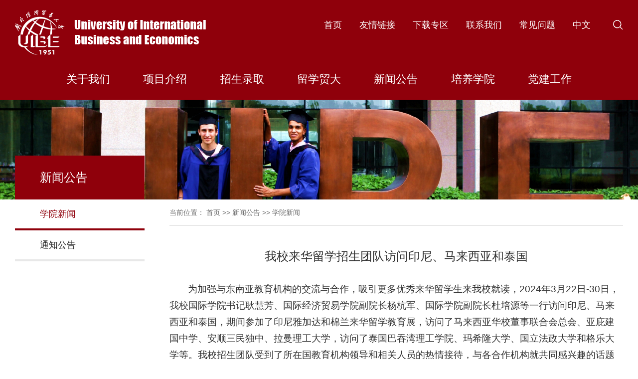

--- FILE ---
content_type: text/html
request_url: https://sie.uibe.edu.cn/xwgg2/xyxw2/d3926c7a737c464ca448308796d96188.htm
body_size: 20146
content:
<!doctype html>
<html>
<head>
<meta charset="utf-8">
<meta name="viewport" content="width=device-width, initial-scale=1.0,minimum-scale=1.0, maximum-scale=1.0">
<meta name="apple-mobile-web-app-status-bar-style" content="black" />
<meta name="format-detection" content="telephone=no" />
<meta name="renderer" content="webkit">
<meta http-equiv="X-UA-Compatible" content="IE=edge,chrome=1">
<title>对外经贸大学国际学院</title>
<link rel="stylesheet" href="../../css2022/base.css">
<link rel="stylesheet" href="../../css2022/style.css">
<link rel="stylesheet" href="../../css2022/subcon.css">
<link rel="shortcut icon" href="../../images/favicon.ico">
<!--[if lt IE 9]>
<script src="../../js2022/html5.js"  type="text/javascript"></script>
<style>
  html{overflow-x:hidden;overflow-y:hidden;}
</style>
<i class="ie_bg"></i><div class="ie9tips"> <img src="../../images2022/logo_01.png" alt=""> <p>本站不再支持您的浏览器，请使用360浏览器9及以上（极速模式）、IE9及以上、Chrome5、Safari6、Firefox 3.6及以上、 Opera 10.5及以上浏览器观看。请升级您的浏览器到 <a href='http://browsehappy.osfipin.com/' target='_blank' style='text-decoration:underline'>更高的版本</a>！以获得更好的观看效果。</p>
</div>
<![endif]-->

</head>
<!--header开始-->

<header class="gp-header gp-clearFix" >
    <div class="gp-container">
      <div class="logo">
        <a href="../../index.htm" class="logo_01"><img src="../../images2022/logo_01.png"></a>
      </div>
      <div class="topNav">
          <ul class="navList gp-f18" id="navList">
	            <li><a href="../../wzsy/index.htm">首页</a></li>
	            <li><a href="../../yqlj2/index.htm">友情链接</a></li>
	            <li><a href="../../xzzq2/index.htm">下载专区</a></li>
	            <li><a href="../../lxwm2/index.htm">联系我们</a></li>
	            <li><a href="../../cjwt2/index.htm">常见问题</a></li>
	            <li><a href="../../index.htm">中文</a>
	               <dl class="subNav">
	                  <dd><a href="http://sie.uibe.edu.cn/en">EN</a></dd>
                          <dd><a href="http://sie.uibe.edu.cn/hy">한국어</a></dd>
                          <dd><a href="http://sie.uibe.edu.cn/ry">日本語</a></dd>
                          <dd><a href="http://sie.uibe.edu.cn/fy">FRANÇAIS</a></dd>
                          <dd><a href="http://sie.uibe.edu.cn/ey">РУССКИЙ</a></dd>
                          <dd><a href="http://sie.uibe.edu.cn/xbyy">Español</a></dd>
                         <dd><a href="http://sie.uibe.edu.cn/dy">Deutsch</a></dd>
                         <dd><a href="http://sie.uibe.edu.cn/alby">&#1575;&#1604;&#1604;&#1594;&#1577; &#1575;&#1604;&#1593;&#1585;&#1576;&#1610;&#1577;</a></dd>
	                </dl>
	            </li>
	          </ul>
      </div>     
      <div class="gp-search gp-search4" id="gp-search4">
        <div class="gp-ser">
          <form name="dataForm" action="/cms/web/search/index.jsp" target="_blank" method="post" accept-charset="utf-8" onsubmit="document.charset='utf-8';">
            <input name="siteID" value="101" type ="hidden">
            <input class="notxt" value="search" name="query" type="text" id="keywords" onFocus="if(value==defaultValue){value='';}" onBlur="if(!value){value=defaultValue;}"
             onclick="if(this.value==''){this.value='';this.form.keywords.style.color='#666'}">
            <button class="notxt1 iconfont icon-search" name="Submit" type="submit" value="" ></button>
          </form>
        </div>
        <div class="summary">
          <span>热门关键词：</span> 
                  </div>
      </div>
      <a class="gp-serBtn2 gp-ib iconfont icon-search" id="gp-serBtn4" href="javascript:void(0)"></a>
      <br><br>
      <span class="gp-overlay"></span>
      <span class="headerFix-close"><i class="iconfont iconclose"></i></span>
      
      <div class="nav gp-clearFix" id="nav">
          <ul class="">     
          	          		          			<li><a href="../../gywm2/index.htm">关于我们</a>
          				<dl class="subNav">
          						          							<dd><a href="../../gywm2/xxjj2/index.htm">学校简介</a></dd>
          						          							<dd><a href="../../gywm2/xyjj2/index.htm">学院简介</a></dd>
          						          							<dd><a href="../../gywm2/xyfg2/index.htm">校园风光</a></dd>
          						          				</dl>
          			</li>
          		          	          		          			<li><a href="../../xmjs2/index.htm">项目介绍</a>
          				<dl class="subNav">
          						          							<dd><a href="../../xmjs2/bkxlxm2/index.htm">本科学历项目</a></dd>
          						          							<dd><a href="../../xmjs2/ssyjsxlxm2/index.htm">硕士研究生学历项目</a></dd>
          						          							<dd><a href="../../xmjs2/bsyjsxlxm2/index.htm">博士研究生学历项目</a></dd>
          						          							<dd><a href="../../xmjs2/fxlxm2/index.htm">非学历项目</a></dd>
          						          							<dd><a href="../../xmjs2/zwbkykxm2/index.htm">中文本科预科项目</a></dd>
          						          							<dd><a href="../../xmjs2/qtxm2/index.htm">其他项目</a></dd>
          						          							<dd><a href="../../xmjs2/lhpy/index.htm">联合培养</a></dd>
          						          				</dl>
          			</li>
          		          	          		          			<li><a href="../../zslq2/index.htm">招生录取</a>
          				<dl class="subNav">
          						          							<dd><a href="../../zslq2/zxbm2/index.htm">在线报名</a></dd>
          						          							<dd><a href="../../zslq2/lqqr2/index.htm">录取确认</a></dd>
          						          							<dd><a href="../../zslq2/bdzc2/index.htm">报到注册</a></dd>
          						          							<dd><a href="../../zslq2/jxjsq2/index.htm">奖学金申请</a></dd>
          						          				</dl>
          			</li>
          		          	          		          			<li><a href="../../lxmd2/index.htm">留学贸大</a>
          				<dl class="subNav">
          						          							<dd><a href="../../lxmd2/xxshzn2/index.htm">学习&amp;生活指南</a></dd>
          						          							<dd><a href="../../lxmd2/xsty2/index.htm">学生体验</a></dd>
          						          							<dd><a href="../../lxmd2/gzzd2/index.htm">规章制度</a></dd>
          						          							<dd><a href="../../lxmd2/xszz2/index.htm">学生组织</a></dd>
          						          				</dl>
          			</li>
          		          	          		          			<li><a href="../index.htm">新闻公告</a>
          				<dl class="subNav">
          						          							<dd><a href="index.htm">学院新闻</a></dd>
          						          							<dd><a href="../tzgg2/index.htm">通知公告</a></dd>
          						          				</dl>
          			</li>
          		          	          		          			<li><a href="../../xszy2/index.htm">培养学院</a>
          				<dl class="subNav">
          						          							<dd><a href="../../xszy2/yjtd/index.htm">培养学院</a></dd>
          						          				</dl>
          			</li>
          		          	          		          			<li><a href="../../djgz2/index.htm">党建工作</a>
          				<dl class="subNav">
          						          							<dd><a href="../../djgz2/djgz/index.htm">党建工作</a></dd>
          						          				</dl>
          			</li>
          		          	          </ul>
      </div>   
    </div> 
  <!-- 移动端主导航 -->
  <section class="mobile">
      <div class="mobile-inner-header">
          <div class="mobile-inner-header-icon mobile-inner-header-icon-out">
            <span></span><span></span><span></span>
            <i class="iconfont icon-caidan"></i>
          </div>
        </div>
        <div class="mobile-inner-nav">
<div class="mobile_topNav gp-f16">
	            <a href="../../wzsy/index.htm">首页</a>
	            <a href="../../yqlj2/index.htm">友情链接</a>
	            <a href="../../xzzq2/index.htm">下载专区</a>
	            <a href="../../lxwm2/index.htm">联系我们</a>
	            <a href="../../cjwt2/index.htm">常见问题</a>
	          </div>

          <ul>
                    <li><a href="../../index.htm">中文</a><strong class="iconfont icon-fanhui"></strong>
	                  <dl class="mobile_subNav">
	                      <dd><a href="http://sie.uibe.edu.cn/en">EN</a></dd>
	                      <dd><a href="http://sie.uibe.edu.cn/hy">한국어</a></dd>
	                     <dd><a href="http://sie.uibe.edu.cn/ry">日本語</a></dd>
                             <dd><a href="http://sie.uibe.edu.cn/fy">FRANÇAIS</a></dd>
                             <dd><a href="http://sie.uibe.edu.cn/ey">РУССКИЙ</a></dd>
                             <dd><a href="http://sie.uibe.edu.cn/xbyy">Español</a></dd>
                             <dd><a href="http://sie.uibe.edu.cn/dy">Deutsch</a></dd>
                            <dd><a href="http://sie.uibe.edu.cn/alby">&#1575;&#1604;&#1604;&#1594;&#1577; &#1575;&#1604;&#1593;&#1585;&#1576;&#1610;&#1577;</a></dd>
	                  </dl>
	              </li>
          	          		          			<li><a href="../../gywm2/index.htm">关于我们</a><strong class="iconfont icon-fanhui"></strong>
          				<dl class="mobile_subNav">
          						          							<dd><a href="../../gywm2/xxjj2/index.htm">学校简介</a></dd>
          						          							<dd><a href="../../gywm2/xyjj2/index.htm">学院简介</a></dd>
          						          							<dd><a href="../../gywm2/xyfg2/index.htm">校园风光</a></dd>
          						          				</dl>
          			</li>
          		          	          		          			<li><a href="../../xmjs2/index.htm">项目介绍</a><strong class="iconfont icon-fanhui"></strong>
          				<dl class="mobile_subNav">
          						          							<dd><a href="../../xmjs2/bkxlxm2/index.htm">本科学历项目</a></dd>
          						          							<dd><a href="../../xmjs2/ssyjsxlxm2/index.htm">硕士研究生学历项目</a></dd>
          						          							<dd><a href="../../xmjs2/bsyjsxlxm2/index.htm">博士研究生学历项目</a></dd>
          						          							<dd><a href="../../xmjs2/fxlxm2/index.htm">非学历项目</a></dd>
          						          							<dd><a href="../../xmjs2/zwbkykxm2/index.htm">中文本科预科项目</a></dd>
          						          							<dd><a href="../../xmjs2/qtxm2/index.htm">其他项目</a></dd>
          						          							<dd><a href="../../xmjs2/lhpy/index.htm">联合培养</a></dd>
          						          				</dl>
          			</li>
          		          	          		          			<li><a href="../../zslq2/index.htm">招生录取</a><strong class="iconfont icon-fanhui"></strong>
          				<dl class="mobile_subNav">
          						          							<dd><a href="../../zslq2/zxbm2/index.htm">在线报名</a></dd>
          						          							<dd><a href="../../zslq2/lqqr2/index.htm">录取确认</a></dd>
          						          							<dd><a href="../../zslq2/bdzc2/index.htm">报到注册</a></dd>
          						          							<dd><a href="../../zslq2/jxjsq2/index.htm">奖学金申请</a></dd>
          						          				</dl>
          			</li>
          		          	          		          			<li><a href="../../lxmd2/index.htm">留学贸大</a><strong class="iconfont icon-fanhui"></strong>
          				<dl class="mobile_subNav">
          						          							<dd><a href="../../lxmd2/xxshzn2/index.htm">学习&amp;生活指南</a></dd>
          						          							<dd><a href="../../lxmd2/xsty2/index.htm">学生体验</a></dd>
          						          							<dd><a href="../../lxmd2/gzzd2/index.htm">规章制度</a></dd>
          						          							<dd><a href="../../lxmd2/xszz2/index.htm">学生组织</a></dd>
          						          				</dl>
          			</li>
          		          	          		          			<li><a href="../index.htm">新闻公告</a><strong class="iconfont icon-fanhui"></strong>
          				<dl class="mobile_subNav">
          						          							<dd><a href="index.htm">学院新闻</a></dd>
          						          							<dd><a href="../tzgg2/index.htm">通知公告</a></dd>
          						          				</dl>
          			</li>
          		          	          		          			<li><a href="../../xszy2/index.htm">培养学院</a><strong class="iconfont icon-fanhui"></strong>
          				<dl class="mobile_subNav">
          						          							<dd><a href="../../xszy2/yjtd/index.htm">培养学院</a></dd>
          						          				</dl>
          			</li>
          		          	          		          			<li><a href="../../djgz2/index.htm">党建工作</a><strong class="iconfont icon-fanhui"></strong>
          				<dl class="mobile_subNav">
          						          							<dd><a href="../../djgz2/djgz/index.htm">党建工作</a></dd>
          						          				</dl>
          			</li>
          		          	          </ul>
           
          <div class="mobile_search">
              <form name="dataForm" class="search" action="/cms/web/search/index.jsp" target="_blank" method="post" accept-charset="utf-8" onsubmit="document.charset='utf-8';">
                  <input name="siteID" value="101" type="hidden">
                  <input class="notxt" value="搜索" name="query" type="text" id="keywords" onfocus="if(value==defaultValue){value='';}" onblur="if(!value){value=defaultValue;}" onclick="if(this.value==''){this.value='';this.form.keywords.style.color='#eee'}" style="color:#eee;">
                  <input class="notxt1" name="Submit" type="submit" value="">
              </form>
          </div>

        </div>
  </section>     
</header><!--header结束 --> 
<!--banner开始-->

<div class="subbanner"> 
    <div class="subbanner-con">
    											<img src="../../images2022/subbanner1.jpg">
			      
    </div> 
</div>
<!--banner结束 --> 

<!--content开始-->
<div class="subPage">
  <div class="subPage-con gp-container gp-clearFix ">
    <div class="subCon">
    	
<aside class="subLeft gp-fl gp-clearFix">
  <div class="gp-subLeft gp-f18" id="gp-subLeft">
      <div class="sub-leftTitle"><h2 class="gp-f24">
      	<!-- 				 -->
												新闻公告
      </h2></div>
    <ul>
    	
    	
    					
											<li class="active"><a href="index.htm">学院新闻 </a></li>
																
											<li><a href="../tzgg2/index.htm">通知公告 </a></li>
												    </ul>    
  </div>
</aside>  

<!-- 移动端二级导航开始 -->
<div class="gp-m-subNav" id="gp-m-subNav">
  <div class="gp-m-inner-header">
    <span>新闻公告</span>
    <div class="gp-m-inner-header-icon gp-m-inner-header-icon-out">
        <i class="iconfont icon-jia"></i>
    </div>
  </div>
  <aside class="gp-subNavm">
      <ul>
    											<li><a href="index.htm">学院新闻</a></li>
																	<li><a href="../tzgg2/index.htm">通知公告</a></li>
							      </ul>
    </aside>
</div>       


       <!-- 二级 右侧-->
        <aside class="gp-subRight ">
        	
<div class="gp-bread gp-f14 ">
          <div>
            <span>当前位置：</span>
                        	<a href="../../index.htm">首页</a><span> >> </span>
                        	<a href="../index.htm">新闻公告</a><span> >> </span>
                        <a href="index.htm">学院新闻</a>
          </div>
        </div>        
        
        <div class="gp-subRight-con">
            <div class="pageArticleTitle">
              <h3 class="gp-f24" id="shareTitle">我校来华留学招生团队访问印尼、马来西亚和泰国</h3>
            <!--  <div class="articleAuthor gp-f12">
                  <span>发布时间：2024-04-03</span>
              </div>  -->             
            </div>
            <div class="gp-article gp-f16">
              <p style="LINE-HEIGHT: 180%; text-indent: 2em; font-size: 14pt;"><br></p> 
<p style="LINE-HEIGHT: 180%; text-indent: 2em; font-size: 14pt;">为加强与东南亚教育机构的交流与合作，吸引更多优秀来华留学生来我校就读，2024年3月22日-30日，我校国际学院书记耿慧芳、国际经济贸易学院副院长杨杭军、国际学院副院长杜培源等一行访问印尼、马来西亚和泰国，期间参加了印尼雅加达和棉兰来华留学教育展，访问了马来西亚华校董事联合会总会、亚庇建国中学、安顺三民独中、拉曼理工大学，访问了泰国巴吞湾理工学院、玛希隆大学、国立法政大学和格乐大学等。我校招生团队受到了所在国教育机构领导和相关人员的热情接待，与各合作机构就共同感兴趣的话题进行了深入的洽谈和交流。</p> 
<p style="text-align:center;text-indent:0px;"><img src="../../images/2024-04/d27c330f59a8482b81014b4e62809aea.jpeg" width="554" height="739" style="-aw-left-pos:0pt; -aw-rel-hpos:column; -aw-rel-vpos:paragraph; -aw-top-pos:0pt; -aw-wrap-type:inline"></p> 
<p style="LINE-HEIGHT: 180%; text-indent: 2em; font-size: 14pt;">在印尼期间，代表团参与了在雅加达和棉兰举办的来华留学展，为海外预科基地及分考点揭牌，并与印尼华文总会、智民学院就商务汉语专业合作、汉语教师培训、预科基地建设等话题进行了深入和富有成效的交流。</p> 
<p style="text-align:center;text-indent:0px;"><img src="../../images/2024-04/4a76f72079db4b5685c7c29e68f4448c.jpeg" width="554" height="554" style="-aw-left-pos:0pt; -aw-rel-hpos:column; -aw-rel-vpos:paragraph; -aw-top-pos:0pt; -aw-wrap-type:inline"></p> 
<p style="LINE-HEIGHT: 180%; text-indent: 2em; font-size: 14pt;">在马来西亚期间，代表团一行前往马来西亚华校董事联合会总会、亚庇建国中学和安顺三民独中访问，重点与校方探讨了本科“0.5+3.5”培养模式与未来合作方向，并参加了两校预科基地挂牌仪式。当地媒体星洲日报对相关情况做了详细报道。随后团组前往拉曼理工大学进行访问交流。</p> 
<p style="text-align:center;text-indent:0px;"><img src="../../images/2024-04/368af905fba544c0a86f315ef047b607.jpeg" width="554" height="739" style="-aw-left-pos:0pt; -aw-rel-hpos:column; -aw-rel-vpos:paragraph; -aw-top-pos:0pt; -aw-wrap-type:inline"></p> 
<p style="LINE-HEIGHT: 180%; text-indent: 2em; font-size: 14pt;">在泰国期间，代表团访问了巴吞湾理工学院、玛希隆大学、国立法政大学和格乐大学，就短期团来华、联合培养项目、师资交流等话题进行了交流。代表团一行还看望了在泰校友代表，了解他们在泰国工作生活的情况，转达了校领导的殷切问候，并勉励大家要不断为中泰友好做出自己的贡献，诚挚邀请各位校友今年5月份参加学校来华留学教育70周年相关纪念活动。</p> 
<p style="LINE-HEIGHT: 180%; text-indent: 2em; font-size: 14pt;">此次海外招生访问进一步加强了我校同印尼、马来西亚和泰国相关教育机构的合作，扩大了我校在东南亚地区的影响力，为下一步我校海外招生市场拓展、留学生联合培养项目等奠定了基础。</p>
            </div>

        </div>
      </aside>
    </div>

    
  </div>
</div>
<!--content结束--> 
<!--footer开始-->

<footer  class="wrap_footer"> 
    <div class="copyRight gp-f12 white">
      <p><span>CopyRight ©2016-2018 版权：对外经济贸易大学国际学院</span> <span>地址：中国·北京市朝阳区惠新东街10号</span> <span>邮编：100029</span></p>
    </div>
</footer><!--footer结束--> 
<script type="text/javascript" src="../../js2022/jquery.min.js"></script>
<script type="text/javascript" src="../../js2022/gpowersoft.js"></script> 
<script type="text/javascript">
  $(function(){
      asideMenu('#gp-subLeft')
      mobileAsideMenu('#gp-m-subNav')
  });  
</script><script type='text/javascript' src='../../g_style/g_article.js'></script>
</body></html>

--- FILE ---
content_type: text/css
request_url: https://sie.uibe.edu.cn/css2022/base.css
body_size: 14951
content:
@charset "utf-8";
/*基本样式*/ 
/*2022/06/30*/
html{font-size:62.5%; /* 10÷16=62.5% */}
body{font-size:16px;font-size:1.6rem ; /* 14÷10=1.4 */color: #333;font-family:'Microsoft YaHei',SimSun,SimHei ,"STHeiti Light",STHeiti,"Lucida Grande", Tahoma,Arial, Helvetica, sans-serif;}
html,body,address,blockquote,div,dl,form,h1,h2,h3,h4,h5,h6,ol,p,pre,table,ul,dd,dl,dt,li,tbody,td,tfoot,th,thead,tr,button,del,ins,map,object,a,abbr,acronym,b,bdo,big,br,cite,code,dfn,em,i,img,kbd,q,samp,small,span,strong,sub,sup,tt,var,legend,fieldset{margin:0px;padding:0px; -webkit-font-smoothing: antialiased;}
table{border-collapse:collapse;border-spacing:0;}
fieldset,img{border:0;}
img,object{max-width:100%;width:auto\9;/* for ie8 */-ms-interpolation-mode: bicubic;}
a{outline:none;blr:expression(this.onFocus=this.blur());text-decoration:none;color:#222}
a:hover{text-decoration: none; color: #8F000B;}
input[type='button']{outline:none;border:0 none;background-color:transparent;cursor:pointer;}
ul,ol,li{list-style:none outside none;}
pre,code {white-space:pre-wrap}
.gp-pa{position: absolute;}
.gp-pr{position: relative;}
.gp-clearFix{*zoom:1;clear:both;}
.gp-clearFix:after{content: '';display: block;clear:both;}
.gp-clear{width: 100%;overflow:hidden;}
/*响应式图片*/
.gp-img-responsive{width: 100%;height: 0;padding-bottom: 56.2%;overflow:hidden;display: block;background-color: #d2d2d2}
.gp-img-responsive img{width: 100%;transition: all 0.2s ease-in-out;}
.gp-img-responsive img:hover{transform:scale(1.1);}
.gp-radius{border-radius: 3px;display: block;overflow: hidden;}
.gp-round{border-radius: 500px;display: block;overflow: hidden;}
.gp-circle{border-radius: 50%;display: block;overflow: hidden;}
/*边框*/
.gp-img-thumbnail {display:inline-block;max-width:100%;height:auto;padding:2px;line-height:1.6;background-color:#fff; border:1px solid #ddd;border-radius:0; -webkit-transition:all .2s ease-in-out;transition:all .2s ease-in-out}
.gp-ib{display:inline-block;*display:inline;*zoom:1;}
/*半透明背景*/
.gp-overlay{width: 100%;height: 100%;position: fixed;top: 0;z-index: 800;background: #000;opacity: 0.8;filter: alpha(opacity=80);display: none;left:0}
/*文章页控制ul li序号*/
.gp-article ol,.gp-article ol li,.gp-order-list li,.gp-order-list{list-style:decimal inside none;}
.gp-article ul,.gp-article ul li,.gp-unorder-list li,.gp-unorder-list{list-style: disc inside  none;}
.gp-unorder-list.circle{list-style-type:circle}
.gp-unorder-list.square,.gp-unorder-list.square li{list-style-type:square}
.gp-unorder-list.upper-roman,.gp-unorder-list.upper-roman li{list-style-type:upper-roman}
.gp-unorder-list.lower-alpha,.gp-unorder-list.lower-alpha li{list-style-type:lower-alpha}

/*低版本跳转样式*/
.ie_bg{width:100%;height:100%;position:fixed;top:0;left:0;background-color:#000;opacity:0.8;filter:alpha(opacity=80);z-index:99998;}
.ie9tips{width:400px;height:300px;position:fixed;top:50%;left:50%;margin:-150px 0 0 -200px;line-height: 1.8;color:#fff;z-index:99999;text-align:center;}
.ie9tips a{color:red;}  
.ie9tips img{display:block;margin:0 auto;opactiy:0.9;filter:alpha(opacity=90);} 
.ie9tips p{padding-top:10px;color:#fff;width: 420px;margin:10px auto;line-height: 1.8;}

/*字号*/
.gp-f12{font-size:12px;font-size: 1.2rem;}
.gp-f13{font-size:13px;font-size: 1.3rem;}
.gp-f14{font-size:14px;font-size: 1.4rem;}
.gp-f15{font-size:15px;font-size: 1.5rem;}
.gp-f16{font-size:16px;font-size: 1.6rem;}
.gp-f18{font-size:18px;font-size: 1.8rem;}
.gp-f20{font-size:20px;font-size: 2rem;}
.gp-f22{font-size:22px;font-size: 2.2rem;}
.gp-f24{font-size:24px;font-size: 2.4rem;}
.gp-f26{font-size:26px;font-size: 2.6rem;}
.gp-f28{font-size:28px;font-size: 2.8rem;}
.gp-f30{font-size:30px;font-size: 3rem;}
.gp-f32{font-size:32px;font-size: 3.2rem;}
.gp-f34{font-size:34px;font-size: 3.4rem;}
.gp-f36{font-size:36px;font-size: 3.66rem;}
.gp-f38{font-size:38px;font-size: 3.8rem;}
.gp-f40{font-size:40px;font-size: 4rem;}
.gp-ul-inline{font-size: 0;}
.gp-ul-inline > li{display: inline-block;*display: inline;*zoom:1;font-size: 14px;vertical-align: top;}
.gp-fl{float: left;}
.gp-fr{float: right;}
.gp-center{display: block;margin-left: auto;margin-right: auto;}
.gp-vam,.gp-vama *{vertical-align:middle;}
.gp-bold{ font-weight: bold; }
.gp-normal{font-weight: normal;}
.gp-title{ display: block; overflow: hidden; }
.gp-title-lh24{ display: block; line-height: 24px; height: 48px; overflow: hidden; }
.gp-title-lh22{ display: block; line-height: 22px; height: 44px; overflow: hidden; }


/*
字体色
*/
.black *{color:#333}
.white *{color:#fff}
/*一行截短*/
.gp-ellipsis,.gp-text-truncate { word-wrap:normal; text-overflow:ellipsis; white-space:nowrap; overflow:hidden}
/*透明度*/
.gp-opt-50{ opacity: 0.5;filter: alpha(opacity=50);}
/*-平均分配*/
[class*="gp-avg"] > li {float: left;}

/*
版心和间距的问题
*/
.gp-container{width: 1400px;margin-left: auto;margin-right: auto;}
.gp-row{margin-left: -15px;margin-right: -15px;}
.gp-m15{margin:0 15px}
.gp-p15{padding-left: 15px;padding-right: 15px;}
@media screen and (max-width:1240px) {
  .gp-container{width: 1000px;}
}

@media screen and (max-width:767px) {
  .gp-container{margin-left: 15px;margin-right: 15px;}
  .gp-row{margin-left: -8px;margin-right: -8px;}
  .gp-p15{padding-left: 8px;padding-right: 8px;}
  .gp-m15{margin-left: 8px;margin-right: 8px;}
}

/*水平导航*/
.gp-nav-horizontal{}
.gp-nav-horizontal > li{display: inline-block;*display: inline;*zoom:1;position: relative;}
.gp-nav-justify{ width:100%;display:-webkit-box; display:-webkit-flex; display:-ms-flexbox; display:flex;text-align: center;}
.gp-nav-justify > li{ float:none;-webkit-box-flex:1;-webkit-flex:1;-ms-flex:1; flex:1}
/*导航二级菜单*/
.gp-nav-horizontal .gp-subNav{position: absolute;left: 0;top: 50px;background: #fff;}
.gp-subNav{width:100%;overflow: hidden;display:none;}
.gp-subNav dd a {padding:8px 12px;display: block;line-height: 1.5;font-size: 14px;font-size: 1.4rem;text-align: center;}

/*
面包屑
*/
.gp-bread{height:auto; line-height:22px; background: #fff; color:#6e6e6e;padding:15px 0; border-bottom: #ddd 1px solid; overflow:hidden;}
.gp-bread span{color:#6e6e6e;/*! margin:0 10px; */}
.gp-bread a{color:#6e6e6e;}
.gp-bread a:hover{/*! color:#000; */}

@media screen and (max-width:767px) {
  .gp-article img{width:auto !important;height:auto !important;}
  .gp-article video{width:auto !important;}
  .gp-article table{width:100% !important; }
  html{font-size: 54.705%;}
  body{font-size:1.4rem;}
}
/*
pad端固定宽度
*/
@media screen and (max-width:999px) {
  .gp-flex{display: flex;display: -webkit-flex;}
  .gp-flex-fixed{width: 250px;}
  .gp-flex-flexible{flex:1;width: auto ;}
}

/***
布局-网格样式 
**/

[class*="gp-xs"],[class*="gp-sm"],[class*="gp-md"],[class*="gp-lg"] {
  display: inline-block;*display: inline;*zoom:1;vertical-align: top;width: 100%;
}
@media screen and (min-width:100px){
   [class*="gp-avg"] li{width: 100%;display: block;}
  /*平均分配*/
  .gp-avg-xxs-1 > li{width: 100%;}
  .gp-avg-xxs-2 > li{width: 50%;}
  .gp-avg-xxs-3 > li{width: 33.3%;}
  .gp-avg-xxs-4 > li{width: 25%;}
  .gp-avg-xxs-5 > li{width: 20%;}
  
  .gp-avg-1 > li{width: 100%;}
  .gp-avg-2 > li{width: 50%;}
  .gp-avg-3 > li{width: 33.3%;}
  .gp-avg-4 > li{width: 25%;}
  .gp-avg-5 > li{width: 20%;}
}
@media screen and (max-width:479px) {
  [class*="gp-xs"]{width: 100%;display: block;}
  /*平均分配*/
  .gp-avg-xxs-1 > li{width: 100%;}
  .gp-avg-xxs-2 > li{width: 50%;}
  .gp-avg-xxs-3 > li{width: 33.3%;}
  .gp-avg-xxs-4 > li{width: 25%;}
  .gp-avg-xxs-5 > li{width: 20%;}
}
@media screen and (min-width:479px) {
  /* [class*="gp-xs"],[class*="gp-sm"],[class*="gp-md"],[class*="gp-lg"] {
    display: inline-block;*display: inline;*zoom:1;margin-right: -2px;margin-left: -2px;vertical-align: top;
  } */
  [class*="gp-xs"]{margin-right: -2px;margin-left: -2px;}
  .gp-xs-1 {width: 8.33333333%;}
  .gp-xs-2 {width: 16.66666667%;}
  .gp-xs-3 {width: 25%;}
  .gp-xs-4 {width: 33.33333333%;}
  .gp-xs-5 {width: 41.66666667%;}
  .gp-xs-6 {width: 50%;}
  .gp-xs-7 {width: 58.33333333%;}
  .gp-xs-8 {width: 66.66666667%;}
  .gp-xs-9 {width: 75%;}
  .gp-xs-10 {width: 83.33333333%;}
  .gp-xs-11 {width: 91.66666667%;}
  .gp-xs-12 {width: 100%;}
  .gp-xs-offset-0 {margin-left: 0;}
  .gp-xs-offset-1 {margin-left: 8.33333333%;}
  .gp-xs-offset-2 {margin-left: 16.66666667%;}
  .gp-xs-offset-3 {margin-left: 25%;}
  .gp-xs-offset-4 {margin-left: 33.33333333%;}
  .gp-xs-offset-5 {margin-left: 41.66666667%;}
  .gp-xs-offset-6 {margin-left: 50%;}
  .gp-xs-offset-7 {margin-left: 58.33333333%;}
  .gp-xs-offset-8 {argin-left: 66.66666667%;}
  .gp-xs-offset-9 {margin-left: 75%;}
  .gp-xs-offset-10 {margin-left: 83.33333333%;}
  .gp-xs-offset-11 {margin-left: 91.66666667%;}
  .gp-xs-reset-order {margin-left: 0;margin-right: 0;left: auto;right: auto;float: left;}
  [class*="gp-"].gp-xs-centered {margin-left: auto;margin-right: auto;display: block;}
  [class*="gp-"].gp-xs-centered:last-child {float: none;}
  [class*="gp-"].gp-xs-uncentered {margin-left: 0; margin-right: 0;float: left;}
  [class*="gp-"].gp-xs-uncentered:last-child {float: left;}
  /*平均分配*/
  .gp-avg-xs-1 > li{width: 100%;}
  .gp-avg-xs-2 > li{width: 50%;}
  .gp-avg-xs-3 > li{width: 33.3%;}
  .gp-avg-xs-4 > li{width: 25%;}
  .gp-avg-xs-5 > li{width: 20%;}
  
}

@media screen and (min-width:767px) {
  [class*="gp-sm"]{margin-right: -2px;margin-left: -2px;}
  .gp-sm-1 { width: 8.33333333%;}
  .gp-sm-2 {width: 16.66666667%;}
  .gp-sm-3 {width: 25%;}
  .gp-sm-4 {width: 33.33333333%;}
  .gp-sm-5 {width: 41.66666667%;}
  .gp-sm-6 {width: 50%;}
  .gp-sm-7 {width: 58.33333333%;}
  .gp-sm-8 {width: 66.66666667%;}
  .gp-sm-9 {width: 75%;}
  .gp-sm-10 {width: 83.33333333%;}
  .gp-sm-11 {width: 91.66666667%;}
  .gp-sm-12 {width: 100%;}
  .gp-sm-offset-0 {margin-left: 0;}
  .gp-sm-offset-1 {margin-left: 8.33333333%;}
  .gp-sm-offset-2 {margin-left: 16.66666667%;}
  .gp-sm-offset-3 {margin-left: 25%;}
  .gp-sm-offset-4 {margin-left: 33.33333333%;}
  .gp-sm-offset-5 {margin-left: 41.66666667%;}
  .gp-sm-offset-6 {margin-left: 50%;}
  .gp-sm-offset-7 {margin-left: 58.33333333%;}
  .gp-sm-offset-8 {margin-left: 66.66666667%;}
  .gp-sm-offset-9 {margin-left: 75%;}
  .gp-sm-offset-10 {margin-left: 83.33333333%;}
  .gp-sm-offset-11 {margin-left: 91.66666667%;}
  .gp-sm-reset-order {margin-left: 0;margin-right: 0;left: auto;right: auto;float: left;}
  [class*="gp-"].gp-sm-centered {margin-left: auto;margin-right: auto;display: block;}
  [class*="gp-"].gp-sm-centered:last-child {display: block;}
  [class*="gp-"].gp-sm-uncentered {margin-left: 0;margin-right: 0; }
  [class*="gp-"].gp-sm-uncentered:last-child { display: block;}
  /*平均分配*/
  .gp-avg-sm-1 > li{width: 100%;}
  .gp-avg-sm-2 > li{width: 50%;}
  .gp-avg-sm-3 > li{width: 33.3%;}
  .gp-avg-sm-4 > li{width: 25%;}
  .gp-avg-sm-5 > li{width: 20%;}
}  
@media screen and (min-width:997px) {
  [class*="gp-md"]{margin-right: -2px;margin-left: -2px;}
  .gp-md-1 {width: 8.33333333%;}
  .gp-md-2 {width: 16.66666667%;}
  .gp-md-3 {width: 25%;}
  .gp-md-4 {width: 33.33333333%;}
  .gp-md-5 {width: 41.66666667%;}
  .gp-md-6 {width: 50%;}
  .gp-md-7 {width: 58.33333333%;}
  .gp-md-8 {width: 66.66666667%;}
  .gp-md-9 {width: 75%;}
  .gp-md-10 {width: 83.33333333%;}
  .gp-md-11 {width: 91.66666667%;}
  .gp-md-12 {width: 100%;}
  .gp-md-offset-0 { margin-left: 0;}
  .gp-md-offset-1 { margin-left: 8.33333333%;}
  .gp-md-offset-2 { margin-left: 16.66666667%;}
  .gp-md-offset-3 { margin-left: 25%;}
  .gp-md-offset-4 {margin-left: 33.33333333%;}
  .gp-md-offset-5 {margin-left: 41.66666667%;}
  .gp-md-offset-6 {margin-left: 50%;}
  .gp-md-offset-7 {margin-left: 58.33333333%;}
  .gp-md-offset-8 {margin-left: 66.66666667%;}
  .gp-md-offset-9 {margin-left: 75%;}
  .gp-md-offset-10 {margin-left: 83.33333333%;}
  .gp-md-offset-11 { margin-left: 91.66666667%;}
  .gp-md-reset-order { margin-left: 0;margin-right: 0; left: auto;right: auto; float: left;}
  [class*="gp-"].gp-md-centered { margin-left: auto; margin-right: auto;float: none; }
  [class*="gp-"].gp-md-centered:last-child {float: none;}
  [class*="am-u-"].gp-md-uncentered { margin-left: 0; margin-right: 0; float: left;}
  [class*="gp-"].gp-md-uncentered:last-child { float: left; }
  /*平均分配*/
  .gp-avg-md-1 > li{width: 100%;}
  .gp-avg-md-2 > li{width: 50%;}
  .gp-avg-md-3 > li{width: 33.3%;}
  .gp-avg-md-4 > li{width: 25%;}
  .gp-avg-md-5 > li{width: 20%;}
}
@media screen and (min-width:1920px) {
  [class*="gp-lg"]{margin-right: -2px;margin-left: -2px;}
  .gp-lg-1 {width: 8.33333333%;}
  .gp-lg-2 {width: 16.66666667%; }
  .gp-lg-3 { width: 25%;}
  .gp-lg-4 { width: 33.33333333%;}
  .gp-lg-5 {width: 41.66666667%;}
  .gp-lg-6 {width: 50%;}
  .gp-lg-7 {width: 58.33333333%;}
  .gp-lg-8 {width: 66.66666667%; }
  .gp-lg-9 {width: 75%;}
  .gp-lg-10 {width: 83.33333333%;}
  .gp-lg-11 { width: 91.66666667%;}
  .gp-lg-12 {width: 100%;}
  .gp-lg-offset-0 {margin-left: 0;}
  .gp-lg-offset-1 { margin-left: 8.33333333%;}
  .gp-lg-offset-2 {margin-left: 16.66666667%;}
  .gp-lg-offset-3 {margin-left: 25%;}
  .gp-lg-offset-4 { margin-left: 33.33333333%;}
  .gp-lg-offset-5 {margin-left: 41.66666667%;}
  .gp-lg-offset-6 {margin-left: 50%;}
  .gp-lg-offset-7 {margin-left: 58.33333333%;}
  .gp-lg-offset-8 {margin-left: 66.66666667%;}
  .gp-lg-offset-9 {margin-left: 75%;}
  .gp-lg-offset-10 {margin-left: 83.33333333%;}
  .gp-lg-offset-11 {margin-left: 91.66666667%;}
  .gp-lg-reset-order {margin-left: 0;margin-right: 0;left: auto;right: auto;float: left;}
  [class*="gp-"].gp-lg-centered {margin-left: auto;margin-right: auto;float: none;}
  [class*="gp-"].gp-lg-centered:last-child {float: none;}
  [class*="gp-"].gp-lg-uncentered { margin-left: 0;margin-right: 0;float: left;}
  [class*="gp-"].gp-lg-uncentered:last-child {float: left;}
  /*平均分配*/
  .gp-avg-lg-1 > li{width: 100%;}
  .gp-avg-lg-2 > li{width: 50%;}
  .gp-avg-lg-3 > li{width: 33.3%;}
  .gp-avg-lg-4 > li{width: 25%;}
  .gp-avg-lg-5 > li{width: 20%;}
}

/*
表格
*/
.gp-table > tbody > tr > td, .gp-table > tbody > tr > th, .gp-table > tfoot > tr > td, .gp-table > tfoot > tr > th, .gp-table > thead > tr > td, .gp-table > thead > tr > th{padding:12px;padding:1rem;}
.gp-table-bordered { border:solid #ddd;border-width: 0px 1px 1px 0px;}
.gp-table *{word-break: break-all;}
/*边框*/ 
.gp-table-bordered  td{ border:solid #ddd; border-width:1px 0px 0px 1px;}
/*条纹*/
.gp-table-striped>tbody>tr:nth-child(odd)>td,
.gp-table-striped>tbody>tr:nth-child(odd)>th {
 background-color:#f9f9f9
}
/*置顶*/
.gp-goTop{width: 50px;height: 50px;line-height: 50px;text-align: center;font-size: 2.5rem;transition: all 0.3s ease-in-out;}
.gp-goTop-fixed{position: absolute;right: 0;bottom: 20px;z-index: 800;}
.gp-goTop-fixed.bottom{bottom: 165px;}
.gp-goTop{ background: url(../images/goTop.png) no-repeat center #fff; border:#eee 1px solid; }

--- FILE ---
content_type: text/css
request_url: https://sie.uibe.edu.cn/css2022/style.css
body_size: 13363
content:
@charset "utf-8";
/* CSS Document */
 /*2022/07/04*/
/*头部样式*/
.gp-header{width:100%; background:rgba(143,0,11,0.7);transition: all 0.3s ease-in-out; position: absolute; top: 0;z-index: 99; padding-bottom: 16px;}
.gp-header .gp-container{ position: relative;}
.topNav{ float: right;margin-top:30px; margin-right:50px;}
.topNav li{ display: inline-block;  margin: 0 15px; padding: 8px 0; position: relative;}
.topNav li a{color: #fff;}
.topNav li:before{content: '';background-color: #fff;position: absolute;left: 50%;bottom: 0;width: 0;height: 0;transition: all 0.35s ease-in-out;}
.topNav li:hover:before{width: 100%;height: 2px;left: 0}
.topNav li.on .subNav{ display: block; width:105px; top:40px; }


.logo{ position: relative;z-index: 9;transition: all 0.3s ease;float: left;overflow: hidden;padding:20px 0;}
.logo_01{ width: 383px; display: inline-block; transition: all 0.2s ease;}
.nav{ margin: 0 70px; }
.nav ul{ display: flex;display: -moz-box; /*firefox*/display: -ms-flexbox; /*IE10*/display: -webkit-box; /*Safari*/display: -webkit-flex; /*Chrome*/display: box;
display: flexbox; display: block\9; position: relative;}
.nav ul li{ float:left; height: 50px;transition: all 0.3s ease;width: 100%;width:auto\9; float: left\9; padding: 0 2%\9;position: relative;}
.nav ul > li:before{content: '';background-color: #fff;position: absolute;left: 50%;bottom: 0;width: 0;height: 0;transition: all 0.35s ease-in-out;}
.nav ul > li.on:before{width: 100%;height: 4px;left: 0}
.nav ul li > a{padding:0;text-align:center;line-height:50px;height: 50px;color:#fff;font-size:22px;font-size:2.2rem; display: block;transition: all 0.3s ease;}
.nav ul li.on > a,.nav ul li:hover > a{ color: #fff; }
.nav ul li.on .subNav{display: block; }
.nav-wrapper > div{position: relative;}
.headerFix-menu{position: absolute;right: -30px;top: 3px;cursor: pointer;display: none;}
.headerFix-menu i{color:#fff;font-size: 30px;}
.headerFix-close{float: right;height: 40px;line-height: 40px;margin-left: 10px;cursor: pointer;display: none;}
.headerFix-close i{color:#ccd2de;font-size: 24px;}
.subNav{width: 180px;background:rgba(143,0,11,0.7);position: absolute;left: 50%;top:50px;display: none;text-align: center;z-index: 99;margin-left: -90px;}
.subNav dd {}
.subNav a{color:#fff;padding:9px; font-size: 16px; line-height: 24px; display: block;}
.subNav a:hover{background-color:#8F000B;}

.gp-header.current{position: fixed; top: 0; box-shadow: 0 0 6px 0 #333;z-index: 99;background:#2c448c; padding:13px 0;}
.gp-header.current .logo,.gp-header.current .topNav,.gp-header.current .gp-search{ display: none; }


/*1.默认展开的搜索*/
.gp-search{width:220px;overflow: hidden;display: inline-block;*display: inline;*zoom:1;vertical-align: middle;transition: all 0.35s ease-in-out;border:1px solid #ccc;}
.gp-ser{width:100%; height:28px; z-index:9999994; margin:0 auto;position: relative;}
.gp-search input,.gp-search button{position:absolute; height: 28px;line-height:28px; border:none; background:none; top:0px;overflow: hidden; }
.gp-search input.notxt{color:#a4a4a4; width:82%;left: 0;padding-left: 2%; font-size: 20px;}
.gp-search .notxt1 {position: absolute;width: 15%;right:0;cursor:pointer;color:#666;}
/*4.搜索按钮全屏展开*/
#gp-serBtn4{ background: url(../images2022/ser.png) no-repeat center; display: inline-block; width: 20px; height: 20px;position: absolute; right: 0; top: 40px;z-index: 9; }
.gp-search4{height: 0;border:none;width: 100%;overflow: hidden;position: fixed;top: 33%;z-index: 802;left: 0;}
.gp-search4 .gp-ser{max-width: 800px;}
.gp-search4 input,.gp-search4 button{height: 60px;line-height: 60px; outline: none;}
.gp-search4 .gp-ser{height: 60px;border: 1px solid #ccc;}
.gp-search4 .notxt1{background:url(../images2022/ser.png) no-repeat center #8F000B;}
.gp-search4 .gp-ser{display: none;border:none;background: #fff;box-shadow: 0px 0px 5px 0 #999;}
.gp-search4.active .gp-ser{display: block;}
.gp-search4.active{height: auto;}
.searchActive .gp-overlay{top: 0;background: #fff;}
.gp-search4 .summary{ max-width: 800px; margin:10px auto; }
.gp-search4 .summary span{ color: #fff; padding: 0 8px; }
@media screen and (max-width:998px) {
  .gp-search4 .gp-ser{width: 80%;}
  .gp-search4 input,.gp-search4 button{box-sizing: border-box;}
  .gp-search4 input.notxt{width: 100%;padding-right: 90px;}
  .gp-search4 .notxt1{width: 85px;}
}


.goTop {position: fixed;bottom: 40px;right: 20px;z-index: 9999999;color: #fff;text-align: center;transition: none;background-color:#000;width: 50px;height: 50px;line-height: 50px;text-align: center;display: none;}
.goTop:hover{color:#fff;background-color:#4b9ef7;}
.goTop i{font-size: 32px;}
/*手机端导航*/
.mobile{width:auto;position:absolute;height: 33px;display: none;top:22px;right: 0;z-index: 99991;}
.mobile-search-btn{float: right;margin-right: 15px;cursor: pointer;}
.mobile-search-btn i{color:#fff;font-size: 20px;}
.mobile-inner-header{width:auto;height: 33px;position: absolute;top: 0px;right: 0px;z-index: 50}
    .mobile-inner-header-icon{
  color: #ffffff; height: 40px;font-size:25px;text-align: center;
  float:right;width: 40px;position: relative;
  -webkit-transition: background 0.5s;
  -moz-transition: background 0.5s;
  -o-transition: background 0.5s;
  transition: background 0.5s;
}
.mobile-inner-header-icon:hover{
  opacity:0.8;
  cursor: pointer;
}
.mobile-inner-header-icon span{
  position: absolute; left: calc((100% - 25px) / 2);
  top: calc((100% - 10px) / 2);  width: 25px;  height: 4px;  background-color: rgba(255,255,255,1);}
.mobile-inner-header-icon{color: #fff; height: 30px;float:right;width: 35px;position: relative; cursor: pointer;text-align: right;margin-right: 8px;text-align: center;line-height: 28px;font-size: 30px;/*! margin-top: 9px; */} 
.mobile-inner-header-icon-out i{font-size: 22px;position: absolute;right: 0;top: 0}  
.mobile-inner-header-icon-click{ position: fixed; right: 0;top: 20px; }    
.mobile-inner-header-icon-click i{display: none;}
.mobile-inner-header-icon-out span{width: 25px;height:4px;display: block; border-radius: 5px;}
.mobile-inner-header-icon-out span:nth-child(1){
    animation-duration: 0.5s;
    animation-fill-mode: both;
    animation-name: outfirst;
    }       
.mobile-inner-header-icon-out span:nth-child(2){
    animation-duration: 0.5s;
    animation-fill-mode: both;
    animation-name: outsecond;
    }
.mobile-inner-header-icon-out span:nth-child(2){
    animation-duration: 0.5s;
    animation-fill-mode: both;
    animation-name: outthird;
    }
.mobile-inner-header-icon span:nth-child(1){transform: translateY(4px) rotate(0deg);}
.mobile-inner-header-icon span:nth-child(2){transform: translateY(-4px) rotate(0deg);}
.mobile-inner-header-icon span:nth-child(3){transform: translateY(-4px) rotate(0deg);}
.mobile-inner-header-icon-click span:nth-child(1){animation-duration: 0.5s; animation-fill-mode: both;animation-name: clickfirst;}     
.mobile-inner-header-icon-click span:nth-child(2){animation-duration: 0.5s; animation-fill-mode: both;animation-name: clicksecond;}
.mobile-inner-header-icon-click span:nth-child(3){animation-duration: 0.5s; animation-fill-mode: both;animation-name: clickthird;}
@keyframes clickfirst {
  0% {
      transform: translateY(4px) rotate(0deg);
      
  }

  100% {
    transform: translateY(0) rotate(45deg);
  }
}   

@keyframes clicksecond {
  0% {
      transform: translateY(-4px) rotate(0deg);
  }

  100% {
    transform: translateY(0) rotate(-45deg);
  }
} 

@keyframes clickthird {
    0% {
     opacity: 0
  }

  100% {
   opacity: 0
  }
}   
.mobile-inner-header-icon-out span:nth-child(1){
    animation-duration: 0.5s;
    animation-fill-mode: both;
    animation-name: outfirst;
    }       
.mobile-inner-header-icon-out span:nth-child(2){
    animation-duration: 0.5s;
    animation-fill-mode: both;
    animation-name: outsecond;
    }
.mobile-inner-header-icon-out span:nth-child(3){
    animation-duration: 0.5s;
    animation-fill-mode: both;
    animation-name: outthird;
    }
@keyframes outfirst {
  0% {
    transform: translateY(0) rotate(-45deg);
  }

  100% {
    transform: translateY(-4px) rotate(0deg);
  }
}   



@keyframes outsecond {
  0% {
    transform: translateY(0) rotate(45deg);
  }

  100% {
    transform: translateY(4px) rotate(0deg);
  }
}
@keyframes outthird {
  0% {
    transform: translateY(0) rotate(90deg);
  }

  100% {
    transform: translateY(12px) rotate(0deg);
  }
}

.mobile-inner-nav{width: 100%;text-align: center;opacity: 0;transform: scale(0.8);width: 0;transition: left 0.3s ease-in-out;height:0;background-color:rgba(143,0,11,0.9);overflow: hidden;}
.mobile-inner-nav a{display: inline-block;line-height: 50px;text-decoration: none;  width: 100%;font-size: 1.6rem;border-bottom: solid 1px #a0161f;
    -webkit-transition: all 0.5s;   -moz-transition: all 0.5s;color:#fff;-o-transition: all 0.5s;    transition: all 0.5s; text-align: left;padding: 0 20px;}
.mobile-inner-nav li:first-child a{border-top:1px solid rgba(255,255,255,0.2);}
.mobile-inner-nav li{position: relative;}
.mobile-inner-nav li.on{background-color:#af1f2b;}
.mobile-inner-nav li.on a{ color: #fff;}
.mobile-inner-nav li .icon-fanhui{ background: url(../images2022/n-rt.png) no-repeat center; }
.mobile-inner-nav li .icon-fanhui-copy{background: url(../images2022/n-dw.png) no-repeat center; }
.mobile-inner-nav li strong{color:#2c4780;position: absolute;right:5px;top:0;font-size: 1.4rem;cursor: pointer;width:20px;height: 45px;text-align: center;line-height: 40px;-webkit-transition: all 0.5s;   -moz-transition: all 0.5s;
    -o-transition: all 0.5s;    transition: all 0.5s;line-height: 50px; }
.mobile-inner-nav a{-webkit-animation-duration: 0.5s;animation-duration: 0.5s;-webkit-animation-fill-mode: both;animation-fill-mode: both;-webkit-animation-name: returnToNormal;animation-name: returnToNormal;}
@-webkit-keyframes returnToNormal {
      from {
        opacity: 0;
        -webkit-transform: translate3d(0, 100%, 0);
        transform: translate3d(0, 100%, 0);
      }

      to {
        opacity: 1;
        -webkit-transform: none;
        transform: none;
      }
    }

    @keyframes returnToNormal {
      from {
        opacity: 0;
        -webkit-transform: translate3d(0, 100%, 0);
        transform: translate3d(0, 100%, 0);
      }

      to {
        opacity: 1;
        -webkit-transform: none;
        transform: none;
      }
    }


.mobile_subNav{display: none;background:#af1f2b;}
.mobile-inner-nav dd a{height: 40px;line-height: 40px;border-bottom: solid 1px rgba(255,255,255,0.1);font-size: 1.5rem;}
.mobile-inner-nav dd a:hover{background-color:#af1f2b;}

.mobile_search input.notxt{background: none;} 
.mobile_search{clear: both;position: absolute;height: 40px;overflow: hidden;left: 0;top: 85px;width: 100%;z-index: 99993;display: block;}
.mobile_search .search{ overflow:hidden;height: 37px;position:relative;border-bottom: #a0161f 1px solid;} 
.mobile_search input.notxt{width: 88%;color:#566c99;border:none;padding: 0 20px;height: 38px;box-sizing: border-box;font-size:1.6rem; float: left; outline: none;}
.mobile_search input.notxt1{width: 40px;right:10px;background:url(../images2022/ser.png) no-repeat center;border:none;height: 37px;left: auto; right: 0; position: absolute;outline: none;}
.mobile-links{width: auto;margin:0 20px 10px;overflow: hidden;padding:10px 0 0;opacity: 0.6;font-size: 14px;}
.mobile-links span{float:left;padding:0 15px;}
.mobile-links span a{border:none;line-height: 25px;padding:4px 0;font-size: 14px;}
.nav-open .mobile-inner-nav{width: 100%;display: block;position: fixed;left: 0px;top: 0;box-shadow: 0 2px 5px rgba(0,0,0,0.2);opacity: 1;
  transform: scale(1);height: 100%;box-sizing: border-box;overflow-y: auto;overflow-x: hidden;z-index: 10;padding: 122px 0 20px;
  transition: all 0.3s ease;}
.mobile_topNav{ width: 100%; height: auto; padding: 10px 0; overflow: hidden; }
.mobile_topNav a{ display: inline-block; width: auto; float: left; border: none; line-height: 35px; padding: 0 10px;}

 
/*footer*/
 
.wrap_footer{ width: 100%; background:#8F000B; overflow: hidden; position: fixed; bottom: 0;z-index:9;}
.copyRight{ text-align: center; overflow: hidden;}
.copyRight p{ padding:9px; line-height: 22px;}
.copyRight span{ padding: 0 12px; }




@media screen  and (max-width:1600px) {
   .gp-container{ width: 1200px; }
   .gp-f26{ font-size: 20px; font-size: 2.0rem; }
 
}


@media screen  and (max-width:1300px) {
      .gp-container{ width: auto; margin-left: 30px !important; margin-right: 30px !important; }
      .gp-f26{ font-size: 20px; font-size: 2.0rem; }
}




@media screen and (max-width: 1200px) {
       .gp-header{padding-bottom: 0;}
       .logo{ padding: 20px 0; }
       .nav,.topNav,#gp-serBtn4{ display: none !important; } 
       .mobile{ display: block; }
       .gp-header .logo_01{ width: 360px; }
       .wrap_footer{ position: static; }

}

@media screen and (max-width: 1024px) {
       .gp-container{ width: auto; margin-left: 15px !important; margin-right: 15px !important; }

}


@media screen and (max-width: 766px) {
     .logo{ padding:12px 0; }
     .copyRight span{ display: block; }
     .gp-f26{ font-size: 16px; font-size: 1.6rem; }
}



@media screen and (max-width:640px) {
      .gp-header .logo_01{ width: 280px; }

}

@media screen and (max-width:360px) {
      .gp-header .logo_01{ width: 240px; }

}

--- FILE ---
content_type: text/css
request_url: https://sie.uibe.edu.cn/css2022/subcon.css
body_size: 17136
content:
@charset "utf-8";
/* CSS Document */
.gp-header{ position: relative;background: rgba(143,0,11,1); }
.wrap_footer{ position: static; }
.subbanner{width: 100%;overflow: hidden;position: relative; } 
.subbanner-con{width: 100%;height: 0;padding-bottom:15.6%;overflow: hidden; text-align: center;}
/*content*/
.subPage{position: relative; z-index: 9; padding-bottom:100px; }

/*侧边栏*/ 
.subLeft{ }
.gp-subLeft{width: 260px;}
.gp-subLeft > ul{ background: #fff; overflow: hidden;}
.gp-subLeft > ul >li{position: relative; border-bottom: #E8E8E8 4px solid; } 
.gp-subLeft > ul >li > a{ display: block;transition: all 0.35s ease-in-out; padding: 17px 17px 17px 50px;}
.gp-subLeft > ul >li:hover,.gp-subLeft > ul >li.active{ border-bottom:#8F000B 4px solid; }
.gp-subLeft > ul >li:hover > a,.gp-subLeft > ul >li.active > a{color:#8F000B; }
.gp-subLeft > ul >li > a > span{ display: block; font-size: 14px; }
.gp-subLeft .gp-toggles,.gp-sub-toggles{font-size: 12px;font-size: 1.2rem; width: 36px;height: 61px;position: absolute;right: 0;top: 0;line-height: 59px;text-align: center;cursor: pointer;color:#fff;font-weight: normal;display: block;}
.gp-subLeft .gp-toggles.icon-jia{background: url(../images2022/jia.png) no-repeat center center;}
.gp-subLeft .gp-toggles.icon-jia.icon-down{background: url(../images2022/jian.png) no-repeat center center;}
.gp-subLeft .gp-sub-toggles{width: 50px;height: 50px;line-height: 50px;}
.gp-subLeft .gp-sub-toggles.icon-jia{background: url(../images2022/jia.png) no-repeat center center;}
.gp-subLeft .gp-sub-toggles.icon-jian{background: url(../images2022/jian.png) no-repeat center center;}
.gp-second-nav{font-size:16px; padding:0 0 10px 0; display: none;}
.gp-second-nav dd{position: relative;}
.gp-second-nav dd a{display: block;position: relative; padding:8px 0 8px 70px; transition: all 0.35s ease-in-out;}
.gp-second-nav dd dd a{padding-left: 60px;font-size: 16px;font-size: 1.6rem;padding: 10px 30px 10px 50px;background-color: #3d72b3;color:#ddd;border-bottom: none;}
.gp-second-nav dd dd a:before{border-bottom-color: #4e81c0;}
.gp-second-nav dd:hover a,.gp-second-nav dd.active a{color:#8F000B; }
.gp-subLeft > ul >li.active .gp-second-nav { display: block; }
.gp-subLeft *{transition: none;}
.gp-subRight{margin-left:310px; overflow: hidden;}
.gp-subRight-con{overflow: hidden; margin:45px 0 0; position: relative;}
/*侧边栏移动端 */
.gp-m-subNav{display:none; }
.gp-m-inner-header{width:100%;height:42px;background-color: #8f000b;cursor:pointer;line-height: 42px;}
.gp-m-inner-header > span{height: 50px;padding-left: 15px;font-size: 1.8rem;color:#fff;}
.gp-m-subNav .gp-m-inner-header-icon{float: right; width: 50px;height: 42px;}
.gp-m-subNav .gp-m-inner-header-icon-out i.icon-jia{display: block; background: url(../images2022/n-rt.png) no-repeat center;width: 50px;height: 42px;}
.gp-m-subNav .gp-m-inner-header-icon-click i.icon-jian{display: block; background: url(../images2022/n-dw.png) no-repeat center;width: 50px;height: 42px;}
.gp-subNavm{ width:100%; overflow: hidden;display: none;}
.gp-subNavm h2{width:100%;height:48px;line-height:48px;background-color:#003c7f;}
.gp-subNavm h2 a{padding-left:13px;font-size:20px;display:block;color:#fff;}
.gp-subNavm ul{background: #fff;}
.gp-subNavm li{position: relative;}
.gp-subNavm li > a{ font-size: 14px;padding:10px 13px;line-height:24px;border-bottom:1px solid #eee;display:block;} 
.gp-subNavm li.sub_has span{ margin-left: 10px;}
.gp-subNavm li.on a{ color:#003c7f; display:block; width:100%;}
.gp-m-toggle,.gp-sub-m-toggle{width: 15px;height: 15px;position: absolute;right: 16px;top: 15px;line-height: 40px;text-align: center;}
.gp-m-toggle.icon-right{ background: url(../images2022/jia.png) no-repeat center center;}
.gp-m-toggle.icon-down{ background: url(../images2022/jian.png) no-repeat center center; }
.gp-subNavm dl{ display: none; background-color:#FDFDFD; }
.gp-subNavm dl dd{ padding-left: 30px; line-height:18px; padding:10px 0px 10px 30px;border-bottom: 1px solid #f3f5f6;position: relative;}
.gp-subNavm li dl dd a{ font-size: 14px; font-weight:normal; display:inline;  border:none; padding:0px;}
.gp-subNavm li dl dd a:hover{ color:#5b396c;}

.subCon{position: relative;z-index: 3}
.sub-leftTitle{line-height: 28px;background:#8F000B;width: 260px;position: absolute; top: -88px;}
.sub-leftTitle h2{ color: #fff; padding:30px 50px; font-weight: normal; }
/*自定义*/ 

/*文章页和简介页*/
.gp-bread{  }
.gp-bread > div{ display: inline-block; width: auto;  }
.articleTitle{ overflow: hidden;position: absolute;bottom: 0;left: 0;width: 100%;z-index: 9;height: 95px;
background-color:rgba(0,0,0,0.5);
background: -webkit-linear-gradient(bottom, rgba(0,0,0,0.65), rgba(0,0,0,0)); /* Safari 5.1 - 6.0 */
  background: -o-linear-gradient(top, rgba(0,0,0,0.65), rgba(0,0,0,0)); /* Opera 11.1 - 12.0 */
  background: -moz-linear-gradient(top, rgba(0,0,0,0.65), rgba(0,0,0,0)); /* Firefox 3.6 - 15 */
  background: linear-gradient(to top, rgba(0,0,0,0.65), rgba(0,0,0,0)); /* 标准的语法 */}
.Bucea-article01{ }
.pageArticleTitle{ overflow: hidden; }
.pageArticleTitle h3{ text-align: center; font-weight: normal; }
.articleAuthor { text-align: center; padding:15px 0; margin-bottom: 20px; overflow: hidden;border-bottom: #dedcd8 1px solid;}
.articleAuthor span{ color: #999999; padding: 0 15px;}
.articleAuthor .title{ border: #e6e6e6 1px solid; padding:5px 10px; border-radius: 3px; }
.gp-article{line-height:28px; }
.gp-article p{} 
.gp-article table{margin: auto;}
.gp-article i,.gp-article em{font-style: italic;}
.gp-article strong{ font-weight: bold; }

/*通栏标题*/
.subTitle{line-height: 28px;background:#8F000B;width: 260px;position: absolute;top: -88px;}
.subTitle h2{ color: #fff; padding:30px 50px; font-weight: normal; }

/*列表页*/
.articleTitle02{margin-bottom: 20px; overflow:hidden; border-bottom: #dedcd8 1px solid; position: relative;}
.articleTitle02:before{ content: ""; display: block;width:44px; height: 1px; background: #2c448c; position: absolute; right: 0; bottom: 0; }
.articleTitle02 span{ display: inline-block; padding-bottom: 15px; font-weight: bold;}
.list1{ margin-top: -15px; overflow: hidden; }
.list1 li{ overflow: hidden; padding:15px 22px; border-bottom: #ddd 1px dashed;}
.list1 li a{ position: relative; display: block; max-height: 48px; line-height: 24px; background: url(../images2022/libg.png) no-repeat left top 6px; 
padding-left: 18px; overflow: hidden; transition: all 0.2s ease-in-out; }
.list1 li a:hover{ padding-left: 26px; }
.list1 li .date{ display: inline-block; float: right;  position: relative;}


/*图片列表*/
.list2{margin:-20px -25px;overflow: hidden;font-size: 0;}
.list2 li{overflow: hidden;vertical-align: top;display: inline-block;float: none;}
.list2 li a{ display: block; margin:20px 25px; padding: 2px; overflow: hidden; position: relative; }
.list2 .gp-img-responsive{ border: #CCCCCC 1px solid; }
.list2 .listText{ display: block; background: #fff; position: relative;}
.list2 .listTitle{ line-height: 24px;height: 24px; margin: 15px 0 8px; text-align: center;}
.list2 .listDate{color: #999; }

/*研究团队*/
.list3{}
.list3 .listTitle{ text-align: left; }
.list3 .listCon{ line-height: 22px; height: 44px; color: #666; }


/*宣传视频*/
.list4{ margin: -15px; overflow: hidden; }
.list4 li{ width:50%;}
.list4 li a{ display: block; margin: 15px; overflow: hidden; }
.list4 .listVideo{display:block;overflow:hidden;max-height: 300px;}
.list4 .gp-img-responsive{ padding-bottom: 47%; position: relative;}
.list4 .gp-img-responsive i{ display: block; width: 82px; height: 82px;background: url(../images2022/play.png) no-repeat center;background-size: cover; 
position: absolute; left: 50%; top: 50%; margin-left: -41px; margin-top: -41px;z-index: 10;}
.list4 .gp-img-responsive:before{ content: ""; display: block;width: 100%; height: 100%; background: rgba(0,0,0,0.5); position: absolute;
left: 0; top: 0;z-index: 9;transition: all 0.2s ease;} 
.list4 .listTitle{ padding: 15px 0 0; text-align: center;}
.list4 li a:hover .gp-img-responsive:before{ opacity: 0; }




/*新闻列表*/
.list6 li{ margin-bottom:30px; overflow: hidden; position: relative;}
.list6 li a{ display: block; overflow: hidden; } 
.list6 .gp-img-responsive{ width:440px; height:250px; padding: 0; float: left; position: relative;z-index: 9;}
.list6 .listText{ display: block;margin-left: 470px;  overflow: visible; transition: all 0.2s ease; }
.list6 .listTitle{ line-height: 24px; max-height: 48px;}
.list6 .listCon{ line-height: 24px; max-height:48px; color: #666; margin:30px 0; }
.list6 .listCon2{ line-height: 24px; color: #999; }
.list6 .listCon2 p{ padding: 5px 0; }
.noMargin .listText{ margin: 0; }




/*图片展示页*/
.Album{ overflow: hidden; }
.Album .flex-direction-nav .flex-prev{width: 36px;height: 69px;margin-top: -35px;left:0;background:url(../images2022/arrow_lf.png) no-repeat center;}
.Album .flex-direction-nav .flex-next{width: 36px;height: 69px;margin-top: -35px;right:0;background:url(../images2022/arrow_rt.png) no-repeat center;}
.Album #carousel{ background: #ccc; margin: 10px 0 0; overflow: hidden; }
.Album #carousel .slides > li{margin:0 1px; cursor:pointer; position: relative;}
.Album #carousel .slides > li:before{ content: ""; display: block;width: 100%; height: 100%;background: rgba(0,0,0,0.5); position: absolute;left: 0; top: 0; z-index: 9; }
.Album #carousel li.flex-active-slide:before{display: none; }
#slider .flex-direction-nav{display: none;}



/*联系我们*/
.address{}
.address .gp-fl{width: 46%; overflow: hidden;}
.address .gp-fr{width: 46%; overflow: hidden;}
.address .title{ margin-bottom: 20px; border-bottom: #ddd 1px solid; padding-bottom: 10px; }
.address .erweima{ width: 100px; text-align: center; margin-top: 80px; overflow: hidden; }
.address .erweima span{ display: block; margin: 5px 0; overflow: hidden; }
#bMapContainer {height:400px; margin-bottom: 30px;}
#bMapContainer img{ max-width: none; }
.BMap_bubble_content {font-size: 14px;line-height: 2;padding-top: 7px;}




/*附件*/
.Annex{ margin-top: 35px; overflow: hidden;} 
.Annex h3{overflow: hidden; height: 40px;line-height: 40px;position: relative;} 
.annexList{overflow: hidden;}
.annexList li{margin-bottom: 6px;overflow: hidden; position: relative; }
.annexList li a{line-height: 24px;color: #999999;}
.annexList li a:hover{ color: #333;}
 
/*分享*/
.share{ width: 95px; text-align: right; float: right; margin-top: 70px; overflow: hidden;} 
.share .bdsharebuttonbox  > a{padding-left: 0;margin:5px;height:38px;text-indent: 0;width: 38px;line-height: 38px;text-align: center;background: none;font-size: 20px;display: inline-block;float: none;color: #fff;transition: all 0.35s ease-out;/*! border-radius: 50%; *//*! border: #dbdbdb 1px solid; */}
.shareBox {width: 260px;background-color: #fff;position: fixed;top: 50%;left: 50%;margin: -150px 0 0 -130px;z-index: 9998;height: 310px;border: 6px solid #8F8F8F;border-radius: 8px;box-shadow: 0 0 7px #aaa;display: none;}
.shareBox { font-size: 14px;}
.shareBox .title {   background: #f6f6f6;  font-size: 14px;  font-weight: bold;  padding: 10px 15px !important;}
.shareClose {   position: absolute;    right: 0;    top: 0; cursor: pointer;font-size: 18px;width: 20px;; }
.sharelist {  position: static;   height: 250px;  overflow-y: auto;padding-left: 17px !important;}
.sharelist li {    float: left;    width: 130px;     padding: 2px;     margin-left: 6px;     _margin-left: 3px;     height: 28px;     overflow: hidden;     list-style: none; }
.sharelist li a {     color: #565656;     font: 12px '宋体';     display: block;        text-decoration: none;     border: 1px solid #fff;     line-height: 18px; width: auto;height: auto;text-indent: 0;}
.weChatBox{width: 260px;height:300px;background-color:#fff;border:solid 1px #d8d8d8;padding:10px;position: fixed;left: 50%;top: 50%;margin:-130px 0 0 -140px;z-index: 9998;display: none;box-shadow: 0 0 10px rgba(0,0,0,0.25);}
.weChatBox .w-title{font-size: 12px;font-weight: bold;padding:0 0 10px 0;}
.w-close{width: 20px;height: 20px;line-height: 20px;text-align: center;font-size: 20px;position: absolute;right: 0;top: 0;color:#333;cursor: pointer;}
.qrcode{width: 200px;height: 200px;margin:15px auto;background: #ccc;}
.w-footer{font-size: 12px;line-height: 1.5;color:#999;}
#qrodeText{opacity: 0;position: absolute;left: 0;top: 0;z-index: 0;visibility:hidden;}

.share span{ display: block;height: 40px; line-height: 40px;color: #0857a6; font-weight: bold;}
.share .bdsharebuttonbox{}
.share .bdsharebuttonbox > a.bds_weixin{ background:url(../images2022/wechat.png) no-repeat center;}
.share .bdsharebuttonbox  > a.bds_tsina{background:url(../images2022/sina.png) no-repeat center;}
.share .bdsharebuttonbox  > a.bds_qzone{ background:url(../images2022/zone.png) no-repeat center;  }
.share .bdsharebuttonbox  > a.bds_more{background:url(../images2022/bds_more.png) no-repeat center;}


  
/***分页*/ 
.gp-page { margin:30px 0 0 0; color:#999;font-size: 0;clear: both;}
.gp-page:after,.gp-page:before { content:" "; display:table}
.gp-page>a:first-child{}
.gp-page>a,.gp-page>span{display:inline-block;*display: inline;*zoom:1;cursor: pointer;height:38px;line-height: 38px; position:relative;
  text-align: center; vertical-align: top;width: 38px;font-size: 14px;color:#757575; border: #CCCCCC 2px solid; margin: 0 5px;}
.gp-page .gp-page-start,.gp-page .gp-page-end { padding: 0 10px; }
.gp-page > span{border:none;padding: 0;color: #333;}
.gp-page > a:hover ,.gp-page > a.on_pages{ background: #8F000B; border: #8F000B 2px solid; color: #fff; }
.gp-page .gp-page-prev,.gp-page .gp-page-next{ }
.gp-page > a.on_pages{ }
.gp-m-page{display: none;}
.gp-m-page a{display: inline-block;margin:0 10px;height: 32px;line-height: 32px;font-size: 1.2rem;}
.gp-page .gp-page-prev{}
.gp-page .gp-page-next{}
.gp-page .gp-page-prev:hover,.gp-page .gp-page-next:hover{ }
/*居中*/
.gp-page-centered {text-align:right; }

.gp-page .select2{padding: 0;}
.gp-page .pageSelect{min-width:68px;height: 44px;*display:inline; *zoom:1; vertical-align: middle;border:1px solid #a343c4;line-height: 44px;text-align: center;padding:0;border-right: 1px solid #d2a8e0;}
.select2-container--default .select2-selection--single{ border: none}
.select2-container--default .select2-selection--single .select2-selection__arrow b{
  background: url(../images2022/select.png) no-repeat center;}
.select2-container .select2-selection--single{height: 44px;line-height: 44px;}
.select2-container--default .select2-selection--single .select2-selection__rendered{line-height: 44px;}
 




@media screen  and (max-width:1600px) {
      .list6 .gp-img-responsive{ width: 340px; height: 192px; }
      .list6 .listText{ margin-left: 365px; }
      .list6 .listCon{ margin: 15px 0; }
      .list6 .listCon2 p{ padding: 0; }
      .list2{ margin: -15px; }
      .list2 li a{ margin: 15px; }
      .list4 .listVideo{ max-height:244px;}

}

@media screen  and (max-width:1024px) {
   .subPage{ padding-bottom: 0; }
   .subPage-con.gp-container{margin-left:0 !important; margin-right:0 !important;}
   .gp-container{ width: auto; margin-left: 15px !important; margin-right: 15px !important; } 
   .gp-subLeft{display: none;}
   .gp-m-subNav{display: block;}
   .gp-page{display: none;background: none;}
   .gp-m-page{display: block; margin: 20px 0;}
   .gp-bread{ padding: 10px 15px; }
   .gp-subRight{margin-left: 0;}
   .gp-subRight-con{ margin-top: 0;padding:20px 15px 30px; }
   .articleTitle h2{margin-top: 0;padding: 10px 0;float: none;background: none;margin-bottom: -25px;}
   .share{ position: static; }
   .gp-breadTL{ margin: 0; }
   .subTitle{ width: 100%; position: static; background: #8F000B; }
   .subTitle h2{ font-size: 16px; padding:7px 15px; }
   .address .gp-fl{ width: 100%; float: none; }
   .address .gp-fr{ width: 100%; float: none; margin-top: 40px; }
   .address .erweima{ margin-top:20px; }
} 


 
@media screen  and (max-width:768px) {
  .gp-article img{width:auto !important;height:auto !important;}
  .gp-article video{width:auto !important;}
  .gp-article table{width:100% !important; }
  .articleBottom{ width: auto; padding: 12px; }
}

@media screen  and (max-width:766px) {

   .Annex{ }
   .share{ float: none; width: 100%; margin-top:10px; }
   .annexList li{ width: 100%; float: none; }
   .list1 li{ padding: 15px; }
   .list1 li .date{ float: none; }
   .list1 li a{ display: block; }
   .list2{ margin:-12px -8px; }
   .list2 li a{ margin:12px 8px; }
   .list2 .listText{}


   
}


@media screen and (max-width:640px) {
    .articleTitle{ position: static; background: #eeeef2; height: auto; padding: 10px 0;}
    .gp-bread{ margin: 0;}
    .gp-bread,.gp-bread a, .gp-bread span{ color: #666; }
    .gp-bread > div{ padding-left: 0; background: none; }
    .list6 li{ margin-bottom: 0; }
    .list6 .gp-img-responsive{ width: 100%; height: 0; padding-bottom: 56.2%;float: none;}
    .list6 .listText{ margin: 0; padding:20px 0;}
    .list4 .gp-img-responsive i{ width: 40px; height: 40px; margin-top: -20px;margin-left: -20px; }
    .list4 li{ width:100%;}
    .list4 .listVideo{max-height: none;}
}





--- FILE ---
content_type: text/javascript
request_url: https://sie.uibe.edu.cn/js2022/gpowersoft.js
body_size: 14221
content:
Nav('#nav')//导航
Nav('#navList')//导航
SerMax('#gp-serBtn4','#gp-search4');
mobideMenu()// 移动端主导航
divSelect()


// 鼠标滑动导航置顶
function headerFix(){
    var iWSon = document.documentElement.clientWidth;
    if(iWSon > 1200){
        var $windowHeight = $(window).height();
        var bodyHeight = $(document.body).height()
        var $headerHeight = $('.gp-header').height()*2;
        $(window).scroll(function(){
          var scrollTop = $(window).scrollTop();
          if(scrollTop >= 89 && bodyHeight > $windowHeight+$headerHeight){
            $('.gp-header').addClass('current');
            $('.logo .logo_bg').slideDown(300);
            if($('.gp-header').hasClass('current')){
                $('.headerFix-menu').fadeIn(300);
                $('.gp-header.current .top').slideUp(300);
                $('.logo_01').find('image').attr({width:180,height:42})
                $('.logo_01').find('svg').attr({width:180,height:42}) 
            }
          }else{
            $('.gp-header').removeClass('current');
            $('.logo .logo_bg').slideUp(300);
            if($('.gp-header').hasClass('current')){
                $('.headerFix-menu').fadeIn(300);
            }else{
                $('.headerFix-menu,.headerFix-close').fadeOut(300);
                $('.gp-header .top').slideDown(300)
                $('.logo_01').find('image').attr({width:267,height:62})
                $('.logo_01').find('svg').attr({width:267,height:62}) 
            }
          }
          
        })
    }
    $('.headerFix-menu').click(function(){
        $('.header.current .top').slideDown(300)
        $(this).fadeOut(100);
        $('.headerFix-close').fadeIn(300)

    })
    $('.headerFix-close').click(function(){
        $(this).fadeOut(300)
        $('.header.current .top').slideUp(300);
        $('.headerFix-menu').fadeIn(300)
    })
}







/*
下拉菜单 
例调用：Nav('#nav');
*/
function Nav(id){
    var oNav = $(id);
    var aLi = oNav.find('li');
    aLi.hover(function (){
        $(this).addClass('on');
       $(this).find('.subNav').addClass('zoomIn');
    },function (){
        $(this).removeClass('on');
        $(this).find('.subNav').removeClass('zoomIn');
    })  
};
/*
搜索点击弹出效果 
例调用：SerMax('#gp-serBtn2','#gp-search2');
*/
function SerMax(id,main){
  var serBtn = $(id);
  var wrapSer = $(main);
    serBtn.click(function(){
        $(this).filter('#gp-serBtn2').fadeOut(300);
        $(this).filter('#gp-serBtn3').toggleClass('active');
      if($(main).hasClass('no-overlay')){
        wrapSer.toggleClass('active');
      }else{
        serFun ()
      }
      
    })
    function serFun (){
      wrapSer.toggleClass('active');
      if($(wrapSer).hasClass('active')){
        $('body').css('overflow','hidden').addClass('searchActive');
        $('.gp-overlay').fadeIn(300)
      }else{
        wrapSer.removeClass('active');
        $('.gp-overlay').fadeOut(300)
        $('body').css('overflow','auto').removeClass('searchActive');
      }
    }
  $('.gp-overlay').click(function(){
    serFun ()
    })
  //点击空白处隐藏弹出层，下面为滑动消失效果和淡出消失效果。
   $(document).click(function(event){
     var _con1 = serBtn  // 设置目标区域
     var _con2 = wrapSer;  // 设置目标区域
     if(!_con1.is(event.target) && _con1.has(event.target).length === 0 && !_con2.is(event.target) && _con2.has(event.target).length === 0){
      wrapSer.removeClass('active')
      serBtn.delay(300).fadeIn(300)
     }
  });
}



/*
移动端主导航 
例调用：mobileMenu('#gp-menu');
*/
function mobideMenu(){
    $(".mobile-inner-header .mobile-inner-header-icon").click(function(){
        $(this).toggleClass("mobile-inner-header-icon-click mobile-inner-header-icon-out");
        $('body').toggleClass('nav-open');
        $('.black_bg01').slideToggle(200)
      });


    $('.black_bg01').click(function(){
        $(".mobile-inner-header .mobile-inner-header-icon").toggleClass("mobile-inner-header-icon-click mobile-inner-header-icon-out");
        $('body').toggleClass('nav-open');
        $(this).slideToggle(300)
        $('.logo').slideToggle(200)
    })
      $(".mobile-inner-nav li > a").each(function( index ) {
        $( this ).css({'animation-delay': (index/20)+'s'});
      });
      $('.mobile-search-btn').click(function(){
        $('.mobile_search').slideToggle(300)
      })
      $('.mobile-inner-nav li strong').click(function(){
                $(this).parent().toggleClass('on');
                if($(this).parent().hasClass('on')){
                    $(this).addClass('icon-fanhui-copy ')
                    $(this).removeClass('icon-fanhui')
                    $(this).next('.mobile_subNav').slideDown(300)
                    
                }else{
                    $(this).addClass('icon-fanhui')
                    $(this).removeClass('icon-fanhui-copy');
                    $(this).next('.mobile_subNav').slideUp(300)
                }
            })

}



/*
tab切换
例调用:$(".tab").tab({ev : 'mouseover',more : false,auto : false});
*/
;(function($){
    $.fn.extend({
        tab: function (options){
            var defaults = {         //默认参数
                ev : 'mouseover',    //默认事件'mouseover','click'
                delay : 100,         //延迟时间
                auto : true,         //是否自动切换 true,false
                speed : 2000,        //自动切换间隔时间(毫秒)
                more : false         //是否有more,false,true
            };
            var options = $.extend(defaults, options);  //用户设置参数覆盖默认参数
            return this.each(function (){
                var o = options;
                var obj = $(this);
                var oTil = obj.find('.til_tab');
                var oBox = obj.find('.tabListBox');
                var oMore = null;
                var iNum = 0;
                var iLen = oTil.length;
                obj.find('.til_tab').eq(0).addClass('on')
                obj.find('.tabListBox').eq(0).css('display','block')
                obj.find('.more_tab').eq(0).css('display','block')
                //鼠标事件绑定
                oTil.bind(o.ev , function (){
                    var _this = this;
                    if(o.ev == 'mouseover' && o.delay){
                        _this.timer = setTimeout(function (){
                            change(_this);
                        },o.delay);
                    }else{
                        change(_this);
                    }; 
                })

                oTil.bind('mouseout',function (){
                    var _this = this;
                    clearTimeout(_this.timer);
                });

                //自动切换效果
                (function autoPlay(){
                    var timer2 = null;
                    if(o.auto){
                        function play(){
                            iNum++;
                            if(iNum >= iLen){
                                iNum =0;
                            };
                            change(oTil.eq(iNum));
                        };
                        timer2 = setInterval(play,o.speed);

                        obj.on('mouseover',function (){
                            clearInterval(timer2);
                        })

                        obj.on('mouseout',function (){
                            timer2 = setInterval(play,o.speed);
                        })
                    };
                })();

                function change(box){
                    iNum = $(box).index();
                    oTil.removeClass('on');
                    oBox.css('display','none');
                    if(o.more){
                        oMore = obj.find('.more_tab');
                        oMore.css('display','none');
                        oMore.eq(iNum).css('display','block');
                    };
                    oTil.eq(iNum).addClass('on');
                    oBox.eq(iNum).css('display','block');
                }
            });
        }
    })
})(jQuery);

 $(".tabArticleList").tab({ev : 'mouseover',more : false,auto : false});

/*
返回顶部
*/
$(window).scroll(function(){
    var docHeight = $(document).height()
    var winHeight = $(window).height();
    var scrollTop = $(window).scrollTop();
    if(scrollTop >= 165){
    	$('.gp-goTop').fadeIn(500)
    }else{
    	$('.gp-goTop').fadeOut(500)
    }
    if(scrollTop >= docHeight - winHeight){
      $('.gp-goTop-fixed').addClass('bottom')
    }else{
      $('.gp-goTop-fixed').removeClass('bottom')
    }
  })
$('.gp-goTop').click(function(){
	$('body,html').stop().animate({scrollTop:0});
	return false;
});

/*
奇数偶数不同的样式
例调用:
odd= {"background":"#fff","color":"#666"};//奇数样式
even={"background":"#f7f7f5","color":"#666"};//偶数样式
单个元素: odd_even('.list',odd,even,'tr'); 
多个元素:
odd= {"background":"#fff","color":"#666"};//奇数样式
even={"background":"#f7f7f5","color":"#666"};//偶数样式
$('.list').each(function(){
    odd_even($(this),odd,even,'tr'); 
 })
*/
function odd_even(id,odd,even,className){
	$(id).find(className).each(function(index,element){
	if(index % 2 == 1){
		$(this).css(odd);
		$(this).addClass('odd');
    }	else{
		$(this).css(even);
		$(this).addClass('even');
    }
	});
} 

/*
侧边栏三级
例调用: asideMenu('#gp-subLeft')
*/
function asideMenu(menu){
  //当前状态高亮
  $(menu).find('.active').each(function(){
    if($(this).parents('dl').hasClass('gp-second-nav')){
     $(this).parents('dl').css('display','block');
     $(this).parents('li').addClass('active')
     $(this).parents('li').find('.gp-toggles').addClass('icon-down').removeClass('icon-right');
    }
  })
  $(menu).find('.gp-toggles').click(function(){
    if($(this).parents('li').hasClass('active')){
        $(this).addClass('icon-right').removeClass('icon-down')
        $(this).next('.gp-second-nav').slideUp(500)
        $(this).parents('li').removeClass('active')
      }else{
        $(this).addClass('icon-down').removeClass('icon-right');
        $(this).next('.gp-second-nav').slideDown(500);
        $(this).parents('li').siblings().find('.gp-second-nav').slideUp(500)
        $(this).parents('li').siblings().removeClass('active')
        $(this).parents('li').siblings().find('.gp-toggles').addClass('icon-right').removeClass('icon-down')
        $(this).parents('li').addClass('active')
      }
    })
}


//移动端侧边栏菜单
function mobileAsideMenu(menu,main){
		$(menu).find('.gp-m-inner-header').click(function(){
	  	$(this).toggleClass("gp-m-inner-header-icon-click gp-m-inner-header-icon-out");
	  	$(this).find('.iconfont').toggleClass("icon-jia icon-jian")
	  	$(".gp-subNavm").slideToggle(500);
		
	  });
    $('.gp-subNavm').find('.gp-m-toggle').click(function(){
      if($(this).parents('li').hasClass('active')){
        $(this).addClass('icon-right').removeClass('icon-down')
        $(this).next('dl').slideUp(500)
        $(this).parents('li').removeClass('active')
      }else{
        $(this).addClass('icon-down').removeClass('icon-right');
        $(this).next('dl').slideDown(500);
        $(this).parents('li').siblings().find('dl').slideUp(500)
        $(this).parents('li').siblings().removeClass('active')
        $(this).parents('li').siblings().find('.gp-m-toggle').addClass('icon-right').removeClass('icon-down')
        $(this).parents('li').addClass('active')
      }
    })
};



/*友情链接*/
function divSelect(){
    // $('.divSelect').each(function(){
    //     var citeText = $(this).find('ul li').eq(0).text()
    //     $(this).find('cite').text(citeText);
    // })
    $('.divSelect').find('cite').click(function (event) { 
     //取消事件冒泡 
     event.stopPropagation(); 
        $(this).next('ul').slideToggle(300);
        $(this).parent().toggleClass('active');
         return false;
   }); 
    //点击空白处隐藏弹出层，下面为滑动消失效果和淡出消失效果。
     $(document).click(function(event){
         var _con = $('.divSelect');  // 设置目标区域
         if(!_con.is(event.target) && _con.has(event.target).length === 0){ 
            //$('#divTop').slideUp('slow');  //滑动消失
            $('.divSelect').find('.linkList02').slideUp(300);     //淡出消失
            $('.divSelect').removeClass('active')
         }
    });
    
}



//分页下拉列表框
function pageSelect(){
  console.log($('.pageSelect').length)
  if($('.pageSelect').length!=0){
    $('.pageSelect').select2({});
                
    $("#select21").on("change",function(){
      window.location.href=$(this).val()
    })
    $("#select22").on("change",function(){
      var $thval=$(this).val()
      if($thval=="") return false;
      //value 绱㈠紩浠�0寮€濮�
       $(".camel-list .list").eq($thval).find(".demo-img:first").click();
    })
  }
}






$(function() {
    listWidth()
  $(window).resize(function() {
    listWidth()
  });
  function listWidth(){
    var winWidth = $(window).width();
    if(winWidth <= 480) {
      x = 50;
      y = 5;
    } else if(winWidth <= 768) {
      x = 70;
      y = 5;
    }else if(winWidth <= 1600) {
      x = 150;
      y = 8;
    } else {
      x = 218;
      y = 8;
    }
      $('#carousel').flexslider({
        animation: "slide",
        controlNav: false,
        animationLoop: false,
        slideshow: false,
        itemWidth: x,
        itemMargin: y,
        asNavFor: '#slider'
      });

      $('#slider').flexslider({
        animation: "slide",
        controlNav: false,
        animationLoop: false,
        slideshow: false,
        sync: "#carousel"
      });
  }
     

}); 